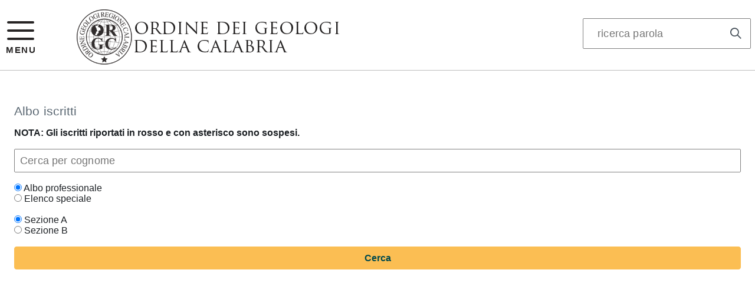

--- FILE ---
content_type: text/html; charset=UTF-8
request_url: https://www.ordinegeologicalabria.it/area/albo/
body_size: 4935
content:
<!DOCTYPE html>
<html class="no-js" lang="it">
<!--<![endif]-->

<head>

    <meta http-equiv="Content-Type" content="text/html; charset=utf-8" />
    <title>Ordine Geologi Calabria - Albo, Consiglio, APC, bandi</title>
    <meta property="og:title" content="Ordine Geologi Calabria - Albo, Consiglio, APC, bandi" />
    <meta property="og:type" content="website" />
    <meta property="og:description" content="Ordine Geologi Calabria - Albo iscritti, Formazione APC, bandi, Segreteria, Consiglio dell'ordine e di disciplina, Commissioni tematiche, Normativa" />
    <meta property="og:site_name" content="Ordine Geologi Calabria - Albo, Consiglio, APC, bandi" />
    <meta property="og:image" content="https://www.ordinegeologicalabria.it/echoweb/echofiles/social/logo_ORGC_600.jpg" />
    <meta property="og:image:secure_url" content="https://www.ordinegeologicalabria.it/echoweb/echofiles/social/logo_ORGC_600.jpg" />
    <meta property="og:image:width" content="600" />
    <meta property="og:image:height" content="600" />
    <meta name="description" content="Ordine Geologi Calabria - Albo iscritti, Formazione APC, bandi, Segreteria, Consiglio dell'ordine e di disciplina, Commissioni tematiche, Normativa" />

    <meta name="keywords" content="Ordine Geologi Calabria, Albo, iscritti, APC, bandi, segreteria, avvisi, elezioni, consiglio ordine, consiglio disciplina, commissioni, comunicazioni">

    <meta http-equiv="x-ua-compatible" content="ie=edge">
    <meta name="viewport" content="width=device-width, initial-scale=1">

    <script id="Cookiebot" src="https://consent.cookiebot.com/uc.js" data-cbid="793df019-c467-4d1e-9b5e-3864d60d9f6f" data-blockingmode="auto" type="text/javascript"></script>

  <!-- include HTML5shim per Explorer 8 -->
  <script src="https://www.ordinegeologicalabria.it/vendor/modernizr.js"></script>

  <link media="all" rel="stylesheet" href="https://www.ordinegeologicalabria.it/build.css">
  <script src="https://www.ordinegeologicalabria.it/vendor/jquery.min.js"></script>

  <link media="all" rel="stylesheet" href="https://www.ordinegeologicalabria.it/src/icons/font/style_carrello_riepilogo.css">
   <link media="all" rel="stylesheet" href="https://www.ordinegeologicalabria.it/src/icons/font/style_font_pers.css">


  <link media="all" rel="stylesheet" href="https://www.ordinegeologicalabria.it/assets/index.css">
  <link media="all" rel="stylesheet" href="https://www.ordinegeologicalabria.it/assets/font-awesome.css">
  <!--<link media="all" rel="stylesheet" href="assets/personale.css">-->
  <link media="all" rel="stylesheet" href="https://www.ordinegeologicalabria.it/assets/personale_geologi.css">
  
  
   <link rel="stylesheet" type="text/css" href="https://www.ordinegeologicalabria.it/slick/slick.css">
  <link rel="stylesheet" type="text/css" href="https://www.ordinegeologicalabria.it/slick/slick-theme.css">
  
    <script src="https://www.ordinegeologicalabria.it/slick/slick.js" type="text/javascript" charset="utf-8"></script>
 

  <script type="text/javascript">
			$(function () {
					$('.tab_upload  td.tdclick').on('click', function () {

						var genitore =  $(this).parent().attr('id');
						var caso= $('tr#'+genitore+ ' > td');

						$('.tab_upload tr').each(
							function(Index) {
							   // alert(Index);
							   var colonna=$('td',this);
							   var aperto=$(colonna).not('.click_coloumn').not('.tdclick').not(caso).css("display");
							   if(aperto=='block'){
									$(colonna).not('.click_coloumn').not('.tdclick').not(caso).slideUp();
							   }
						 });

						$('.tab_upload tr#'+genitore+ ' > td').not('tr#'+genitore+ ' > td.click_coloumn').not(this).slideToggle();

				 });

			 });
     </script>

</head>






<body class="t-Pac">

<ul class="Skiplinks js-fr-bypasslinks u-hiddenPrint">
    <li><a href="#main">Vai al Contenuto</a></li>
    <li><a class="js-fr-offcanvas-open" href="#menu" aria-controls="menu" aria-label="accedi al menu" title="accedi al menu">Vai alla navigazione del sito</a></li>
</ul>


<header class="Header Headroom--fixed js-Headroom u-hiddenPrint mioheader1">
       <div class="Grid Grid--withGutter">

		
			 <div class="Grid-cell griglia_1_6 vert-align">
				<div class="Header-toggle Grid-cell">
				
                <a class="Hamburger-toggleContainer js-fr-offcanvas-open u-nojsDisplayInlineBlock  buttonmenu" href="#menu" aria-controls="menu" aria-label="accedi al menu" title="accedi al menu">
				
				  <span class="Hamburger-toggle menu_grigio" role="presentation"></span>
				  <span class="Header-toggleText t_menu" role="presentation">Menu</span>

				</a>
				
               </div>
			</div>
			
			 <div class="Grid-cell griglia_1_2">
			   <a href="https://www.ordinegeologicalabria.it/" aria-label="Banner">
                 <img class="logo" src="https://www.ordinegeologicalabria.it/images/logo_ORGC_esteso.png" alt="Ordine dei geologi della Calabria">
                </a>
			</div>
			
		
			
			<div class="Grid-cell griglia_1_4 vert-align">
			
				 <div class="Header-searchTrigger  ">
						<button aria-controls="header-search" class="js-Header-search-trigger Icon Icon-search " title="attiva il form di ricerca" aria-label="attiva il form di ricerca" aria-hidden="false">
						</button>
						<button aria-controls="header-search" class="js-Header-search-trigger Icon Icon-close u-hidden " title="disattiva il form di ricerca" aria-label="disattiva il form di ricerca" aria-hidden="true">
					   </button>
					</div>

					
					
											  <div class="Header-utils cerca_pers  ">
							<div class="Header-search" id="header-search">
    <form class="Form" method= "post" action="https://www.ordinegeologicalabria.it/ricerca">
            <input type="hidden" name="csrf_token" value="db717030c64d8beb05f3e1f9e95ac404" />
            <div class="Form-field Form-field--withPlaceholder Grid u-background-white u-color-grey-30 u-borderRadius-s border-color-grey" role="search" style="justify-content: flex-end;">
                <label class="Form-label u-color-grey-50 u-text-r-xxs" for="ricerca parola">
                    <input  name="chiave" class="Form-input Form-input--ultraLean Grid-cell u-sizeFill u-text-r-s u-color-black u-text-r-xs u-borderRadius-s" required id="cerca" placeholder="ricerca parola">
                </label>
                <button style="cursor: pointer;" class="u-color-grey-60 Grid-cell u-sizeFit Icon-search Icon--rotated u-padding-all-s u-textWeight-700" title="Avvia la ricerca" aria-label="Avvia la ricerca" placeholder="&#xF002;"></button>
            </div>
    </form>
</div>						  </div>
						  					
					
						
					
					
					
					
			</div>
			
			 
			
			
			 
			
			</div>

</header>




<section class="Offcanvas Offcanvas--left Offcanvas--modal js-fr-offcanvas u-jsVisibilityHidden u-nojsDisplayNone u-hiddenPrint" id="menu">
    <h2 class="u-hiddenVisually">Menu di navigazione</h2>
    <div class="Offcanvas-content u-background-white">
        <div class="Offcanvas-toggleContainer u-background-70 u-jsHidden">
            <a class="Hamburger-toggleContainer chiude u-block u-color-white u-padding-bottom-xxl u-padding-left-s u-padding-top-xxl js-fr-offcanvas-close" aria-controls="menu" aria-label="esci dalla navigazione" title="esci dalla navigazione" href="#">
        <span class="Hamburger-toggle is-active" aria-hidden="true"></span>
      </a>
        </div>
        <nav>
		

            <ul class="Linklist Linklist--padded Treeview Treeview--default js-Treeview u-text-r-xs">
                <li><a href="https://www.ordinegeologicalabria.it/">HOME</a></li>



                     <li><a href="#">ORDINE</a>
                    <ul>
                        <li><a href="https://www.ordinegeologicalabria.it/categorie/consiglio-46-3/" data-megamenu-class="u-text-h4">Consiglio dell'Ordine
                        <span data-megamenu-class="Icon Icon-chevron-right u-text-r-xxs"></span></a>
                        </li>
                        <li><a href="https://www.ordinegeologicalabria.it/categorie/consiglio-di-disciplina-47-3/" data-megamenu-class="u-text-h4">Consiglio di Disciplina
                        <span data-megamenu-class="Icon Icon-chevron-right u-text-r-xxs"></span></a>
                        </li>

                                    <li><a href="https://www.ordinegeologicalabria.it/categorie/commissioni-tematiche-49-3/" data-megamenu-class="u-text-h4">Commissioni tematiche
                        <span data-megamenu-class="Icon Icon-chevron-right u-text-r-xxs"></span></a>
                        </li>
                    </ul>
                </li>




                    <li><a href="#">SEGRETERIA</a>
                    <ul>
                        <li><a href="https://www.ordinegeologicalabria.it/categorie/info-e-recapiti-36-2/" data-megamenu-class="u-text-h4">Info e recapiti
                        <span data-megamenu-class="Icon Icon-chevron-right u-text-r-xxs"></span></a>
                        </li>
                                    <li><a href="https://www.ordinegeologicalabria.it/categorie/modulistica-10-2/" data-megamenu-class="u-text-h4">Modulistica
                        <span data-megamenu-class="Icon Icon-chevron-right u-text-r-xxs"></span></a>
                        </li>
                                    <li><a href="https://www.ordinegeologicalabria.it/schede/quote-di-iscrizioni-2697/" data-megamenu-class="u-text-h4">Quote di iscrizione
                        <span data-megamenu-class="Icon Icon-chevron-right u-text-r-xxs"></span></a>
                        </li>
                                    <li><a href="https://www.ordinegeologicalabria.it/categorie/convenzioni-37-2/" data-megamenu-class="u-text-h4">Convenzioni e protocolli d'intesa
                        <span data-megamenu-class="Icon Icon-chevron-right u-text-r-xxs"></span></a>
                        </li>

                    </ul>
                </li>

                    <li><a href="https://www.ordinegeologicalabria.it/categorie/bandi-e-avvisi-6-2/">BANDI E AVVISI</a></li>
                    <li><a href="https://www.ordinegeologicalabria.it/categorie/diffide-26-2/">DIFFIDE E COMUNICAZIONI AGLI ENTI</a></li>
                    <li><a href="https://www.ordinegeologicalabria.it/categorie/comunicazioni-da-altri-enti-46-2/">COMUNICAZIONI DA ALTRI ENTI</a></li>






                  <li><a href="https://www.ordinegeologicalabria.it/categorie/amministrazione-trasparente-27-2/">AMMINISTRAZIONE TRASPARENTE</a>
                </li>



                        <li><a href="https://www.ordinegeologicalabria.it/schede/elenco-domicili-digitale-degli-iscritti-riservato-alle-p-a-3097/">Elenco domicili digitale degli iscritti riservato alle P.A.</a></li>

                        <li><a href="https://www.ordinegeologicalabria.it/schede/link-utili-77/">LINK UTILI</a></li>





                <li><a href="#">NORMATIVA</a>
                    <ul>

                        <li><a href="https://www.ordinegeologicalabria.it/categorie/normativa-regionale-15-2/">Normativa Regionale</a></li>
                                    <li><a href="https://www.ordinegeologicalabria.it/categorie/normativa-nazionale-9-2/">Normativa Nazionale</a></li>
                    </ul>
                </li>



                <li><a href="#">AGGIORNAMENTO PROFESSIONALE</a>
                    <ul>
                        <li><a href="#">Corsi ed eventi in programma</a>
                            <ul>
                                <li><a href="https://www.ordinegeologicalabria.it/categorie/apc-corsi-ed-eventi-apc-in-programma-38-2/">Corsi ed eventi APC in programma</a></li>
                                <li><a href="https://www.ordinegeologicalabria.it/categorie/apc-eventi-formativi-organizzati-o-co-organizzati-dall-ordine-31-2/">Eventi formativi organizzati o co-organizzati dall’Ordine</a></li>
                                <li><a href="https://www.ordinegeologicalabria.it/categorie/apc-patrocinati-dall-ordine-ma-organizzati-da-altri-enti-associazioni-30-2/">Eventi formativi altri enti/assoc. patrocinati dall’Ordine</a></li>
                            </ul>
                        </li>
                        <li><a href="#">Elenco Corso Triennio precedenti</a>
                            <ul>
                                <li><a href="https://www.ordinegeologicalabria.it/categorie/elenco-corsi-trienni-precedenti-triennio-2014-2016-39-2/">Triennio 2017 - 2019</a></li>

                            </ul>
                        </li>
                        <li><a href="https://www.ordinegeologicalabria.it/categorie/normativa-apc-61-3/">Normativa APC</a>

                        </li>

                        <li><a href="#">Modulistica APC</a>
                            <ul>
                                <li><a href="https://www.ordinegeologicalabria.it/schede/regolamento-apc-e-modulistica-autocertificazione-ai-sensi-del-dpr-445-2000-2471/">Autocertificazione per esonero nel caso di mancato esercizio della professione</a></li>
                                <li><a href="https://www.ordinegeologicalabria.it/schede/regolamento-apc-e-modulistica-autocertificazione-ai-sensi-del-dpr-445-2000-2471/">Autocertificazione per richiesta riconoscimento crediti</a></li>
                            </ul>
                        </li>
                    </ul>
                </li>



                <li><a href="#">NOTIZIE</a>
                    <ul>
                        <li><a href="#">Comunicazioni</a>
                            <ul>

                                <li><a href="https://www.ordinegeologicalabria.it/categorie/comunicazioni-del-orgc-14-2/">Ordine Regionale</a></li>
                                                    <li><a href="https://www.ordinegeologicalabria.it/categorie/comunicazioni-del-consiglio-nazionale-8-2/">Consiglio Nazionale</a></li>
                            </ul>
                        </li>
                        <li><a href="#">Circolari</a>
                            <ul>

                                <li><a href="https://www.ordinegeologicalabria.it/categorie/circolari-ordine-regionale-43-2/">Ordine Regionale</a></li>
                                                     <li><a href="https://www.ordinegeologicalabria.it/categorie/circolari-del-consiglio-nazionale-7-2/">Consiglio Nazionale</a></li>
                            </ul>
                        </li>

                        <li><a href="https://www.ordinegeologicalabria.it/categorie/attivita-del-consiglio-rassegna-stampa-25-2/">Rassegna stampa</a></li>
                        <li><a href="https://www.ordinegeologicalabria.it/">Photogallery</a>
                            <ul>
                                <li><a href="https://www.ordinegeologicalabria.it/schede/ambiente-e-territorio-2701/">Ambiente e territorio</a></li>
                            </ul>
                        </li>
                        <li><a href="#">Bollettino ORGC</a>
                            <ul>
                                <li><a href="https://www.ordinegeologicalabria.it/schede/rivista-dell-ordine-dei-geologi-della-calabria-1004/">Riviste</a></li>
                            </ul>
                        </li>

                    </ul>
                </li>

                <li><a href="https://www.ordinegeologicalabria.it/area/albo/">ALBO</a></li>

                <li><a href="#">AREA ISCRITTO</a>
                    <ul>
                        <li><a href="https://www.ordinegeologicalabria.it/areariservata/login/">Area  Utente</a></li>
                        <li><a href="https://www.ordinegeologicalabria.it/schede/accedi-alla-tua-pec-geologi-della-calabria-3140/">Accedi alla tua PEC Geologi della Calabria</a></li>
                        <li><a href="#">Accedi alla tua PEC Epap</a></li>
                        <li><a href="https://www.ordinegeologicalabria.it/areariservataesterni/login/">Utenti Esterni</a></li>
                    </ul>
                </li>
            </ul>
        </nav>
    </div>
</section>


 	
	







<!-- Main -->
<div id="main">



	<section >
	 <div class="u-layout-wide u-layoutCenter u-layout-withGutter u-padding-r-top u-padding-bottom-xxl ">
	         <div class="Grid Grid--withGutter principale  u-margin-top-xxl  u-margin-bottom-xxl ">

	            <div class="Grid-cell u-md-size12of12 u-lg-size12of12">
                <section class="u-layout-wide u-layout-withGutter u-layoutCenter u-padding-r-top">
                    <h1 class="u-text-h5">  Albo iscritti  </h1>
                    <p><b>NOTA: Gli iscritti riportati in rosso e con asterisco sono sospesi.</b></p>
                    <br/>

                        <form name="form1" method="post" action="https://www.ordinegeologicalabria.it/area/alborisultati/">
                            <input type="hidden" name="csrf_token" value="a9d301007ddc48e5c23df5be9c9ba635" />

                            <div class="Form-field Form-field--withPlaceholder Grid u-background-white u-color-grey-30 u-borderRadius-s border-color-grey" role="search">
                                <input type="text" required="required" placeholder="Cerca per cognome" name="chiave_ricerca" class="Form-input Form-input--ultraLean Grid-cell u-sizeFill u-text-r-s u-color-black u-text-r-xs u-borderRadius-s" id="chiave_ricerca">



                            </div>
                                                        <br/>
                            <input type="radio" name="albo" value="a" checked="checked" /> Albo professionale
                            <br/>
                            <input type="radio" name="albo" value="b" /> Elenco speciale
                            <br/>
                            <br/>
                                                        <input type="radio" name="sezione" value="A" checked="checked" />
                            Sezione A
                            <br/>
                            <input type="radio" name="sezione" value="B" /> Sezione B

                            <br>
                            <br>
                            
                            <div class="Grid-cell u-size1of1 u-lg-size1of6">
                                <div class="Form-field Form-field--withPlaceholder Grid u-background-white u-color-grey-30 u-borderRadius-s" role="search">
                                    <button type="submit" class="Button aggiungicarrello Button--default   u-borderRadius-m ">
                                        Cerca
                                    </button>
                                </div>
                            </div>
                        </form>
                </section>
            </div>



            </div>
        	  </div>
     </div>
	</section >
	
	
   <div class="u-background-grey-80 u-hiddenPrint">
	
	
	
        <div class="u-layout-wide u-layoutCenter u-layout-r-withGutter">
            <footer class="Footer ">
			<div class="u-layout-wide Grid Grid--alignMiddle u-layoutCenter">
			
			<div class="Grid-cell--alignMiddle" aria-hidden="true">
                <a href="#" tabindex="-1">
                 <img class="Footer-logo" src="https://www.ordinegeologicalabria.it/images/logo_header_ogeologi.png" alt="Ordine dei geologi della Calabria">
                </a>
            </div>

            <div class="Grid-cell--alignMiddle">
                   <h2 class="Footer-siteName u-text-r-s">
                    Ordine dei Geologi della Calabria
               
                   </h2>
            </div>
			
			</div>
			
		

                <div class="u-cf">
				 
               

                <div class="Grid Grid--withGutter">

                   <div class="Footer-block Grid-cell u-md-size1of4 u-lg-size1of4">
                        
                        <ul>
                            <li><a class="u-textClean" href="https://www.ordinegeologicalabria.it/schede/consiglio-2702/">consiglio dell'ordine</a></li>
                            <li><a class="u-textClean" href="https://www.ordinegeologicalabria.it/schede/consiglio-di-disciplina-territoriale-2723">consiglio di disciplina</a></li>
                            <li><a class="u-textClean" href="https://www.ordinegeologicalabria.it/categorie/commissioni-20-2/">commissioni tematiche</a></li>
                            <li><a class="u-textClean" href="https://www.ordinegeologicalabria.it/area/albo/">albo</a></li>
                            <li><a class="u-textClean" href="https://www.ordinegeologicalabria.it/schede/note-legali-2071/">note legali</a></li>
                        </ul>
                    </div>

                    <div class="Footer-block Grid-cell u-md-size1of4 u-lg-size1of4">
                       
                        <ul>
                             
                            <li><a class="u-textClean" href="https://www.ordinegeologicalabria.it/categorie/comunicazioni-del-orgc-14-2/">comunicazioni ordine regionale</a></li>
                            <li><a class="u-textClean" href="https://www.ordinegeologicalabria.it/categorie/comunicazioni-del-consiglio-nazionale-8-2/">comunicazioni consiglio nazionale</a></li>
                            <li><a class="u-textClean" href="https://www.ordinegeologicalabria.it/categorie/comunicazioni-del-orgc-14-2/">bandi</a></li>
                            <li><a class="u-textClean" href="https://www.ordinegeologicalabria.it/categorie/circolari-ordine-regionale-43-2/">circolari ordine regionale</a></li>
                            <li><a title="Albo Ordine dei Geologi della Calabria" class="u-textClean" href="https://www.ordinegeologicalabria.it/categorie/circolari-del-consiglio-nazionale-7-2/">circolari consiglio nazionale</a></li>
                        </ul>
                    </div>

                    <div class="Footer-block Grid-cell u-md-size1of4 u-lg-size1of4">
                       
                        <ul>
                            <li><a class="u-textClean" href="https://www.ordinegeologicalabria.it/categorie/normativa-regionale-15-2/">normativa regionale</a></li>
                            <li><a class="u-textClean" href="https://www.ordinegeologicalabria.it/categorie/normativa-nazionale-9-2/">normativa nazionale</a></li>
                            <li><a class="u-textClean" href="https://www.ordinegeologicalabria.it/schede/urp-2069/">URP</a></li>
                            <li><a class="u-textClean" href="https://www.ordinegeologicalabria.it/schede/privacy-2070/">privacy</a></li>
                            <li><a class="u-textClean" href="https://form.agid.gov.it/view/2c7bc5d7-c051-42b5-8fa8-fe1b1e93b629">accessibilità</a></li>
							
                        </ul>
                    </div>

                    <div class="Footer-block Grid-cell u-md-size1of4 u-lg-size1of4">
                        
                        <ul>
                            <li><a class="u-textClean" href="https://www.ordinegeologicalabria.it/categorie/modulistica-10-2/">modulistica</a></li>
                            <li><a class="u-textClean" href="https://www.ordinegeologicalabria.it/schede/tariffario-91/">tariffario</a></li>
                            <li><a class="u-textClean" href="https://www.ordinegeologicalabria.it/categorie/apc-corsi-ed-eventi-apc-in-programma-38-2/">aggiornamento professionale continuo</a></li>
                            <li><a class="u-textClean" href="https://www.ordinegeologicalabria.it/schede/contattaci-2693">contattaci</a></li>
                            <li><a class="u-textClean" href="https://form.agid.gov.it/view/5ed9a34f-6159-4b84-889d-b36bb8acd2d9/">obiettivi accessibilità</a></li>
                        </ul>
                    </div>
					

					
                    <div class="Footer-block Grid-cell u-md-size1of4 u-lg-size2of4">
                        <h3 class="Footer-blockTitle">Orario di apertura al pubblico</h3>
                        <div class="Footer-subBlock">
                            <h3>Lunedì - venerdì:</h3>
                            <h4>Dalle ore 09:00 alle ore 12:00</h4>
                             <br>
                            <h4>Nei giorni e negli orari di chiusura al pubblico, per urgenze, si riceve di previo appuntamento da fissare mediante comunicazione email all’indirizzo: <img style="height: 23px;"  src="https://www.ordinegeologicalabria.it/images/email2.png" alt="mail"></h4>
                            <br>

                            
                        </div>
                    </div>
					

                   
                    <div class="Footer-block Grid-cell u-md-size1of4 u-lg-size1of4">
                        <h3 class="Footer-blockTitle">E-Mail</h3>
                        <div class="Footer-subBlock"> 
                            <h3><strong>Informazioni: </strong></h3><img src="https://www.ordinegeologicalabria.it/images/email1.png" alt="mail">
                            <br>
                            <h3><strong>Amministrazione: </strong></h3><img style="height: 23px;" src="https://www.ordinegeologicalabria.it/images/email2.png" alt="mail">
                            <br>
                            <h3>Indirizzo PEC</h3>
                            <img style="height: 23px;"  src="https://www.ordinegeologicalabria.it/images/email4.png" alt="mail">
                        </div>
                    </div>
                    <div class="Footer-block Grid-cell u-md-size1of4 u-lg-size1of4">
                        <h3 class="Footer-blockTitle">Recapiti</h3>
                        <div class="Footer-subBlock">
                            <h4>
                                Via Federico Bisceglia n. 4 <br>(già strada 27)<br>
                                88100  Catanzaro<br>
                            </h4>
                            <br>
                            <br>
                            <h4 class="Footer-subTitle">Social</h4>
                            <a href="https://www.facebook.com/ordinegeologiregionecalabria/" aria-label="Banner"><span class="u-text-r-l Icon Icon-facebook"></span></a>
                        </div>
                    </div>

                </div>
				
                </div>

            </footer>

        
    </div>

	
<div class="grigio">		
    <a href="#" title="torna all'inizio del contenuto" class="ScrollTop js-scrollTop js-scrollTo u-background-95">
		<i class="ScrollTop-icon Icon-collapse" aria-hidden="true"></i>
		<span class="u-hiddenVisually">torna all'inizio del contenuto</span>
    </a>
</div>


</div>

</div>


  <script src="https://www.ordinegeologicalabria.it/IWT.min.js"></script>
  
      </body>
</html>




--- FILE ---
content_type: text/css
request_url: https://www.ordinegeologicalabria.it/src/icons/font/style_carrello_riepilogo.css
body_size: 283
content:
@font-face {
  font-family: 'icomoon';
  src:  url('fonts/iconsriepilogocart/icomoon.eot?c97fxr');
  src:  url('fonts/iconsriepilogocart/icomoon.eot?c97fxr#iefix') format('embedded-opentype'),
    url('fonts/iconsriepilogocart/icomoon.ttf?c97fxr') format('truetype'),
    url('fonts/iconsriepilogocart/icomoon.woff?c97fxr') format('woff'),
    url('fonts/iconsriepilogocart/icomoon.svg?c97fxr#icomoon') format('svg');
  font-weight: normal;
  font-style: normal;
}

[class^="icon-"], [class*=" icon-"] {
  /* use !important to prevent issues with browser extensions that change fonts */
  font-family: 'icomoon' !important;
  speak: none;
  font-style: normal;
  font-weight: normal;
  font-variant: normal;
  text-transform: none;
  line-height: 1;

  /* Better Font Rendering =========== */
  -webkit-font-smoothing: antialiased;
  -moz-osx-font-smoothing: grayscale;
}

.icon-cancel-circle:before {
  content: "\ea0d";
}
.icon-loop2:before {
  content: "\ea2e";
}


--- FILE ---
content_type: text/css
request_url: https://www.ordinegeologicalabria.it/src/icons/font/style_font_pers.css
body_size: 254
content:
@font-face {
  font-family: 'icomoon';
  src:  url('fonts/icomoon.eot?owdjfn');
  src:  url('fonts/icomoon.eot?owdjfn#iefix') format('embedded-opentype'),
    url('fonts/icomoon.ttf?owdjfn') format('truetype'),
    url('fonts/icomoon.woff?owdjfn') format('woff'),
    url('fonts/icomoon.svg?owdjfn#icomoon') format('svg');
  font-weight: normal;
  font-style: normal;
}

[class^="icon-"], [class*=" icon-"] {
  /* use !important to prevent issues with browser extensions that change fonts */
  font-family: 'icomoon' !important;
  speak: none;
  font-style: normal;
  font-weight: normal;
  font-variant: normal;
  text-transform: none;
  line-height: 1;

  /* Better Font Rendering =========== */
  -webkit-font-smoothing: antialiased;
  -moz-osx-font-smoothing: grayscale;
}

.icon-cart:before {
  content: "\e93a";
}


--- FILE ---
content_type: text/css
request_url: https://www.ordinegeologicalabria.it/assets/index.css
body_size: 355
content:
/*@import "fr-offcanvas/offcanvas.css";

:root {
  --Offcanvas-width: 22em;
  --Offcanvas-max-width: 80%;
}


.Offcanvas,
.Offcanvas-content {
  max-width: var(--Offcanvas-max-width);
  width: var(--Offcanvas-width);
}

.no-js .Offcanvas:target {
  @extend .u-block;
}

.Offcanvas-toggleContainer {
  cursor: pointer;
}

.Offcanvas:target .Offcanvas-content,
.Offcanvas.is-ready .Offcanvas-content {
  @extend .u-zindex-max;
  @extend .u-borderShadow-m;

  height: 100%;
  overflow: auto;
  -webkit-overflow-scrolling: touch;
  position: fixed;
  top: 0;
  transform: translateX(0);
  transition: transform 200ms ease-out;
  will-change: translateX;
}

.Offcanvas--right:target .Offcanvas-content,
.Offcanvas--right.is-ready .Offcanvas-content {
  left: 100%;
}

.Offcanvas--left:target .Offcanvas-content,
.Offcanvas--left.is-ready .Offcanvas-content {
  right: 100%;
}

.Offcanvas:not(:target) .Offcanvas-content,
.Offcanvas.is-ready[aria-hidden="true"] .Offcanvas-content {
  transition: transform 200ms ease-out, visibility 200ms;
}


.Offcanvas--right:target .Offcanvas-content,
.Offcanvas--right.is-ready[aria-hidden="false"] .Offcanvas-content {
  transform: translateX(-100%);
}


.Offcanvas--left:target .Offcanvas-content,
.Offcanvas--left.is-ready[aria-hidden="false"] .Offcanvas-content {
  transform: translateX(100%);
}

.Offcanvas--modal:target::after,
.Offcanvas--modal.is-active::after {
  @extend .u-zindex-50;

  background: black;
  content: " ";
  display: block;
  height: 100%;
  left: 0;
  opacity: 0.5;
  position: fixed;
  top: 0;
  width: 100%;
}*/


--- FILE ---
content_type: text/css
request_url: https://www.ordinegeologicalabria.it/assets/personale_geologi.css
body_size: 3155
content:

/*
.Hamburger-toggle, .Hamburger-toggle::after, .Hamburger-toggle::before {

    background: red;
    border-radius: 4px;
    content: " ";
    display: block;
    height: .4rem;
    position: relative;
    width: 3.22rem;

}*/

@font-face {
  font-family: 'Roboto';
  src: 
       url('Roboto-Regular.ttf') format('truetype')      
}


	.banner_pubb_big{text-align:center}
	.banner_pubb_big img{width:100%; max-width:400px; border:grey solid 1px; margin-bottom:10px}
	
    .banner_pubb_big_more{text-align:center}
	.banner_pubb_big_more img{width:100%; max-width:574px; border:grey solid 1px;}


/*banner slick*/
 
.caption_slick {

    position: absolute;
    z-index: 999;
    bottom: 30px;
    left: 20px;
    font-family: 'Futura','Roboto';
    font-size: 23px;
    letter-spacing: 1px;
    color: white;
    background-color: rgba(211, 211, 211, 0.81);
    padding: 10px;

}
  
  #banner_responsive{width:100%;  z-index:99; height:auto; margin:0px auto; max-width:1920px;  -webkit-box-sizing: border-box; -moz-box-sizing: border-box; box-sizing: border-box; }
  
  
  .slider {
        width: 50%;
        margin: 100px auto;
		
    }

    .slick-slide {
      margin: 0px 20px;
    }
	
	#banner_responsive .slider {
        width: 100%;
        margin: 0px auto;
		
    }
	#banner_responsive .slick-slide {
      margin:  0px 0px 0px 0px;
    }
	
	#banner_responsive .boxslider {
      float:left; width:100%; background-color:white; padding:0px 0px 40px 0px; visibility:hidden; margin-bottom:0px; min-height:200px
    }

    .slick-slide img {
      width: 100%;
    }
	
	.slick-slide .miodiv {
      width: 100%;
    }
	
	.slick-slide .miodivavvisi {
      width: 100%;
    }

    .slick-prev:before,
    .slick-next:before {
      color: black;
    }


    .slick-slide {
      transition: all ease-in-out .3s;
      opacity: .2;
    }
    
    .slick-active {
      opacity: 1;
    }

    .slick-current {
      opacity: 1;
    }

  
  .boxslider {

    float: left;
    width: 100%;
    background-color: #edecec;
    padding: 20px 0px 80px 0px;
    visibility: hidden;
    margin-bottom: 30px;
    min-height: 200px;

}


#banner_responsive .boxslider {

    float: left;
    width: 100%;
    background-color: white;
    padding: 0px 0px 40px 0px;
    visibility: hidden;
    margin-bottom: 0px;
    min-height: 200px;

}
/*fine slick*/


/* --------------Barra menu------------------*/





.mioheader1{width:100%; height:120px; background-color:white; padding-top:16px; border-bottom:solid 1px #bdbdbd}
.principale{min-height:600px}

.griglia_1_6{
	
	flex-basis: auto !important;
	width: 10% !important;
	}
.griglia_1_4{
	
	flex-basis: auto !important;
	width: 25% !important;
	}
	
.griglia_1_2{
	
	flex-basis: auto !important;
	width: 65% !important;
	}
	
.logo{width:auto; max-width:100%;}

.buttonmenu{ display:block; width:50px; max-width: 50px;}
.titolo_sito a{font-size:24px; color:#262424; text-decoration:none; font-family:'Roboto'}

.menu_grigio,.menu_grigio::after,.menu_grigio::before{ background:#262424; display:block }
.t_menu{color:#262424; }
.border-color-grey{border:grey solid 1px}


.Header-utils.cerca_pers {
    width:100%;
	float:right;
	padding:0px !important;
	margin-left:0px !important;

}

.Header-utils.cerca_pers {
    -webkit-flex-basis: auto !important;
    -ms-flex-preferred-size: auto !important;
    flex-basis: auto !important;
    width: 99% !important;

}


/*
.Header-utils, .u-lg-size1of3, .u-lg-size2of6, .u-lg-size4of12 {

    -webkit-flex-basis: auto !important;
    -ms-flex-preferred-size: auto !important;
    flex-basis: auto !important;
    width: 100% !important;
	

}
*/

.Header-search, .Header-socialIcons [class*=" Icon-"], .Header-socialIcons [class^="Icon-"], .u-padding-all-xxs {

        padding: .0rem !important;
        padding-right: 0rem;
        padding-left: 0rem;
		margin-bottom: 0rem !important;
        padding-left: 2rem !important;
		margin-right:4px;
		

}

.logo_pers{ max-width:80px}

.banner_home{width:100%; margin:0px}
.avvisi_principali{border:R}
.banner_benvenuto{border-left:none; border-right:none; margin:0px; background:white; border-top:#ededed solid 1px; border-bottom:#ededed solid 1px; padding-top:80px; padding-bottom:40px}
.green{color:#5a8400}
.green2{color:#136401}
.brown{color:#843200}
/*.u-background-green{background-color:#5a8400}*/
.u-background-green{background-color:white}
.u-background-brown2{background-color:#861611}

.Header-navbar {
    background-color:white ;
    width: 100%;
	
}

/*.coloregreen{background-color:green ;}*/
.coloregreen{background-color:white ;}



.grigio > .ScrollTop, .u-background-originale  {

    background-color: #30373d !important;

}

.verde > .ScrollTop, .u-background-originale  {

    background-color: #5a8400 !important;

}


.Header-toggle{
		
		width:2.66667% !important;
		position:fixed;
		left:10px;
	}
        
        
	
	
	@media screen and (min-width:92px) and (max-width:1365px){
		
		.miaclassegeo{
	
		padding-left:70px
	} 
		
	}
	
/*@import "../src/icons/font/style.css";*/
@media screen and (min-width:763px) and (max-width:1365px){
	
	.banner_pubb_big{text-align:center}
	.banner_pubb_big img{width:100%; max-width:400px; border:grey solid 1px; margin-bottom:10px}
	
	/*
	.Header-utils.cerca_pers {
		float:right;
		max-width:260px;
        margin-left: 35% !important;
    }*/
	
	.Header-utils.cerca_pers {
    -webkit-flex-basis: auto !important;
    -ms-flex-preferred-size: auto !important;
    flex-basis: auto !important;
    width: 99% !important;

}
	
	.Header-title{
		width: 25.66667% !important;
		
	}
	.Header-toggle{
		
		width:auto !important;
	}
	.Hamburger-toggle{
		margin:0px auto;
		
	}
	
	 .chiude .Hamburger-toggle{
		margin-left:5px;
		
	}
	
	
	.griglia_1_4{
		flex-basis: auto !important;
		width: 25% !important;
	}
	
	.Header-search {
		max-width: 20em;
		margin-bottom: 2rem !important;
		padding-left: 2rem !important;
		padding-right: 0 !important;
		float: right !important;

    }
	
	.mioheader1{width:100%; height:120px; background-color:white; padding-top:16px; border-bottom:solid 1px #bdbdbd}
	
}

@media screen and (min-width:192px) and (max-width:762px){
    
    .caption_slick {

        font-size: 16px;
    }
    .mioheader1{width:100%; height:90px; background-color:white; padding-top:16px; border-bottom:solid 1px #bdbdbd}
    
        .slick-slide img {
          width: 200%;
          margin-left: -50%;
        }
        
	.banner_pubb_big{text-align:center}
	.banner_pubb_big img{ width:100%; max-width:400px; border:grey solid 1px; margin-bottom:10px}
	
	.titolo_sito a{font-size:18px; color:#262424; text-decoration:none; font-family:'Roboto'; line-height:24px}
	.Header-logo.logo_pers{ width:140px; max-width:100px; border:red solid 1px; margin-left:-20px; margin-right:4px; border:red solid 1px}
	.buttonmenu{ display:block; width:30px; max-width: 30px; margin-right:14px}
	.logo{margin:0px auto; width:300px; max-width:100%; float:left}
	
	.griglia_1_2{
	text-align:center;
	flex-basis: auto !important;
	width: 70% !important;
	
	
	}
	
	.griglia_1_6{
	
	flex-basis: auto !important;
	width: 14% !important;
	}
	
    .griglia_1_4{
	
	flex-basis: auto !important;
	width: 15% !important;
	}

	.Header-search, .Header-socialIcons [class*=" Icon-"], .Header-socialIcons [class^="Icon-"], .u-padding-all-xxs {

        padding: .0rem !important;
        padding-right: 0rem;
        padding-left: 0rem;
		margin-bottom: 0rem !important;
        padding-left: 2rem !important;
		position:fixed;
		width:95%;
		left:-5px
		

}


.Header-searchTrigger button {

    background-color: white;
    color: black;
	font-weight: 400 !important;
	padding: 0.6rem !important;

}
}


.Megamenu-list > li.Megamenu-right-item {
    margin-left: auto;
}

.u-layout-prose {
    max-width: 54em !important;
}

.Footer-suplinks.Footer-links{
    border-top:0em !important;
}

.box_spid{width:100%;   padding-top:50px; min-height:400px}
.box_ecommerce{width:100%;   padding-top:50px; min-height:400px; margin-bottom:100px}

.remo{display:inline-block;width:400px; font-size:20px ; color:black  }
.remo1{display:table; border:red solid 1px; height:100%; float:left; min-height:80px}
.remo2{display:table-cell; vertical-align:middle}
/*.remo:before {
  content: '';
    display: inline-block;
    height: 100%;
    vertical-align: middle;
}

 .sumup {
    display: inline-block;
    vertical-align: middle;
  }*/

.altezza_completa{
	
	border:green solid 1px;
	height:100%
}

.Linklist a {
    color: #036 !important;
}

.Linklist a:hover {
    text-decoration: none !important;
}


.Linklist li {
    border: .1rem solid #ededed !important;
	border-radius:5px
}

.Button--default.aggiungicarrello {
    background-color:#fbbe53;
    border-color: #fbbe53;
    color: #004a4d;
}

.Button.aggiungicarrello {
	width:100%;
    font-weight: 600;
    padding: .6em 1.2em;
    text-transform: none;
    -ms-touch-action: manipulation;
    touch-action: manipulation;
    vertical-align: middle;
    white-space: nowrap;
}

.Button--default.aggiungicarrello:focus, .Button--default.aggiungicarrello:hover {
    background-color: #f8b032;
    border-color:  #f8b032;
}


.Button--default.procedi {
    background-color:#fbbe53;
    border-color: #fbbe53;
    color: #004a4d;
}

.Button--default.annulla {
   
    border-color: #004a4d;
   
}

.Button--default.annulla:focus, .Button--default.annulla:hover {
   
    border-color:  #65dcdf;
}

.Button.procedi {
	
    font-weight: 600;
    padding: .6em 1.2em;
    text-transform: none;
    -ms-touch-action: manipulation;
    touch-action: manipulation;
    vertical-align: middle;
    white-space: nowrap;
}

.Button.procedi.linkprod{
	
	font-size:15px;
    font-weight: 600;
    padding: .4em 0.6em;
    text-transform: none;
    -ms-touch-action: manipulation;
    touch-action: manipulation;
    vertical-align: middle;
    white-space: nowrap;
}

.Button--default.procedi:focus, .Button--default.procedi:hover {
    background-color: #f8b032;
    border-color:  #f8b032;
}

/*
.Treeview-handler--default::after, .Treeview-handler--standalone {
    background-image: none !important;
    background-repeat: no-repeat;
    background-size: 1em;
}*/

.Treeview--default li[aria-expanded="true"] li a{
    background-color: #f5f5f5 !important;
	
}

.Treeview--default li[aria-expanded="true"] li a:hover{
    background-color: #d9e6f2 !important;
	
}

a.guardaprodotti{ 
float:left; 
padding:1em !important;  
 background-color:#fbbe53;
    border-color: #fbbe53;
    color: #004a4d !important; 
	border-radius:4px; }
	
.iconalinkprodotti{margin-top:-2px !important; margin-right:4px !important; float:left}

.Linklist a.guardaprodotti {
	
    padding-bottom: 0.2em !important;
}
 .Linklist a.guardaprodotti {
	 
    padding-top: 0.2em !important;
}
a.guardaprodotti:hover {
	 background-color: #f8b032 !important;
    border-color:  #f8b032;
 
	
}
 .Linklist a.guardaprodotti:hover  {
    color: #004a4d !important; 
}




.infodecreto .decreto{width:auto; max-width:180px; margin:0px auto;  text-align:center;  position:absolute; padding:5px;   border-radius: 6px; z-index:99999999; display:none; background-color:#333030; color:white}
.infodecreto:hover .decreto{ display:block; }
/*.decreto::before {
    content: "";
	position:relative;
    top: -45px;
    left:59px;
   
    border-width: 10px;
    border-style: solid;
    border-color: transparent transparent #333030 transparent;
}*/

.Table--withBorder.carrello thead tr:first-child th {
    border-top: 1px solid #d6dce3;
	 border-left: 1px solid #d6dce3;
	 background-color:#eee
	 

}

.Table--withBorder tr {
    border-right: 1px solid #d6dce3;
	 border-left: 1px solid #d6dce3;
}

.tablesaw td {
    padding: .5em .7em;
    text-align: left;
    vertical-align: middle;
	 border-right: 1px solid #d6dce3;
}

.eliminaprodotto{color:red}
.refreshprodotto{color:green}


.fr-dialogmodal--is-ready {
    height: 100%;
    left: 0;
    position: fixed;
    top: 0;
    width: 100%;
    z-index: 600;
}

.Dialog-content {
    max-height: 80%;
    overflow: auto;
}

.chiudilista{ margin-bottom:40px}


@media screen and (min-width:1000px){
	.prima{ width:48%}
.ultima{ width:12%}
	
}

/*
Grid{
	-webkit-box-sizing:border-box;
	box-sizing:border-box;
	display:-webkit-box;
	display:-webkit-flex;
	display:-ms-flexbox;
	display:flex;
	-webkit-box-orient:horizontal;
	-webkit-box-direction:normal;
	-webkit-flex-flow:row wrap;
	-ms-flex-flow:row wrap;
	flex-flow:row wrap;
	margin:0;padding:0}
	*/
	

#privacy_policy{text-align:left; color:white; padding-top:20px; font-weight:bold; font-size:14px;width:100%; height:170px;  position:fixed; bottom:0; left:0; max-width: 2560px; z-index:999 !important; background-color: rgba(0, 0, 0, 0.8);}
#privacy_policy > a{color:#3CABF8}
#privacy_policy > a:hover{color:#3CABF8; text-decoration:underline}
.consenso_cookie{color:white;}
.consenso_cookie:hover{color:#3CABF8; text-decoration:underline; cursor:pointer}	
	

.text_required{
    border-color: #FF8C00; 
    border-width:3px
}
.check_required {outline: 3px solid #FF8C00}
#errore_check_pin{display: none}
#errore_mail{display: none}
#errore_username{display: none}
#errore_password{display: none}
#errore_password2{display: none}